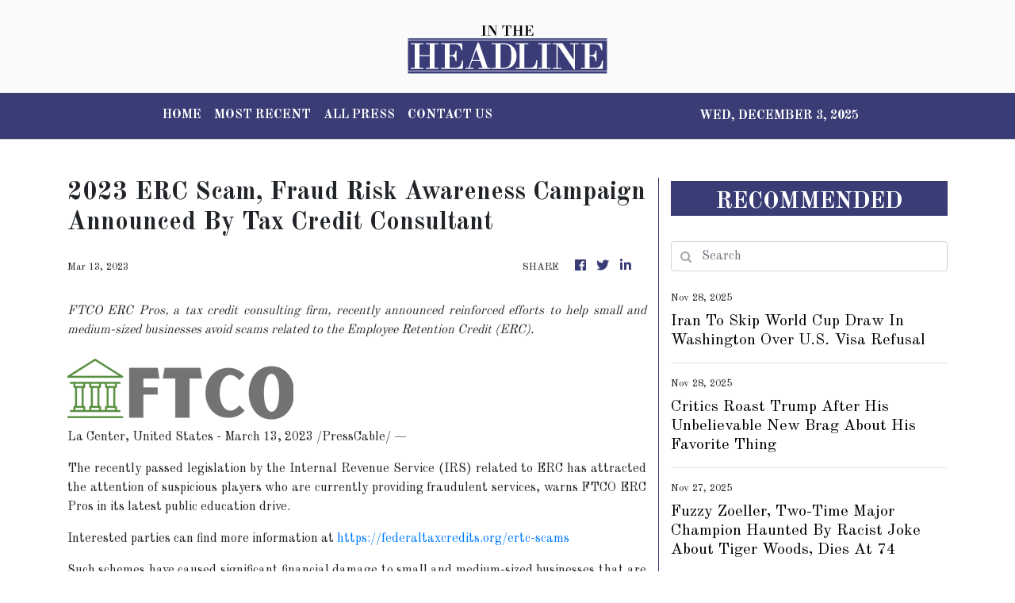

--- FILE ---
content_type: text/html; charset=utf-8
request_url: https://us-central1-vertical-news-network.cloudfunctions.net/get/fetch-include-rss
body_size: 20363
content:
[
  {
    "id": 107418830,
    "title": "Michael and Susan Dell depositing $250 in 25M children's investment accounts",
    "summary": "Billionaires Michael and Susan Dell unveiled plans to donate $6.25 billion to investment accounts for 25 million children Tuesday. The couple's donation, one of the largest direct philanthropic investments in Americans, will put $250 in investment accounts for children ages 10 and younger, an expansion of the \"Trump accounts\" established in the One Big Beautiful...",
    "slug": "michael-and-susan-dell-depositing-250-in-25m-childrens-investment-accounts",
    "link": "https://thehill.com/homenews/administration/5629450-michael-susan-dell-trump-accounts-kids/",
    "date_published": "2025-12-02T15:24:24.000Z",
    "images": "https://thehill.com/wp-content/uploads/sites/2/2025/12/AP25330676548379-e1764689523544.jpg?w=900",
    "categories": "353,577,598,1155,1157,1158,1245,1941,1962",
    "img_id": "0",
    "caption": "",
    "country": "United States",
    "source_type": "rss",
    "source": "The Hill"
  },
  {
    "id": 107418831,
    "title": "Trump administration taking $150M stake in chip startup",
    "summary": "The Trump administration plans to take a $150 million stake in xLight, a startup developing laser technology to advance semiconductor manufacturing.  The Commerce Department said Monday that it has signed a nonbinding preliminary letter of intent to provide federal incentives to the startup under the CHIPS and Science Act in exchange for equity.  The company xLight, which counts former Intel CEO Pat Gelsinger...",
    "slug": "trump-administration-taking-150m-stake-in-chip-startup",
    "link": "https://thehill.com/policy/technology/5629384-trump-adminisration-chips-xlight-start-up/",
    "date_published": "2025-12-02T14:19:50.000Z",
    "images": "https://thehill.com/wp-content/uploads/sites/2/2025/12/AP25328440108915-e1764683996130.jpg?w=900",
    "categories": "353,577,598,1155,1157,1158,1245,1941,1962",
    "img_id": "0",
    "caption": "",
    "country": "United States",
    "source_type": "rss",
    "source": "The Hill"
  },
  {
    "id": 107409848,
    "title": "Treasury investigating whether Minnesota tax money went to terrorist organization",
    "summary": "Treasury Secretary Scott Bessent on Monday said the Trump administration is investigating claims that tax money from Minnesota went to the terrorist organization Al-Shabaab, which is based in Somalia. Bessent, in a post on social platform X, said he ordered the probe after finding the North Star State's tax funds went to Al-Shabaab \"under the...",
    "slug": "treasury-investigating-whether-minnesota-tax-money-went-to-terrorist-organization",
    "link": "https://thehill.com/homenews/state-watch/5629310-treasury-minnesota-al-shabaab-tax-probe/",
    "date_published": "2025-12-02T14:02:45.000Z",
    "images": "https://thehill.com/wp-content/uploads/sites/2/2025/12/AP25309791037015-e1764684092791.jpg?w=900",
    "categories": "353,577,598,1155,1157,1158,1245,1941,1962",
    "img_id": "0",
    "caption": "",
    "country": "United States",
    "source_type": "rss",
    "source": "The Hill"
  },
  {
    "id": 107409849,
    "title": "Costco sues Trump administration for 'full refund' of tariffs",
    "summary": "Related video: Trump on tariffs, $2K checks to Americans Costco filed a recent lawsuit seeking a full refund if the Supreme Court strikes down the bulk of President Trump’s tariffs.  The big-box warehouser joins dozens of companies that have lined up for refunds in recent weeks as the high court’s decision looms.  Like the others, Costco...",
    "slug": "costco-sues-trump-administration-for-full-refund-of-tariffs",
    "link": "https://thehill.com/regulation/court-battles/5629293-costco-trump-lawsuit-tariffs/",
    "date_published": "2025-12-02T12:45:30.000Z",
    "images": "https://thehill.com/wp-content/uploads/sites/2/2025/12/AP25191104693717-e1764679103330.jpg?w=900",
    "categories": "353,577,598,1155,1157,1158,1245,1941,1962",
    "img_id": "0",
    "caption": "",
    "country": "United States",
    "source_type": "rss",
    "source": "The Hill"
  },
  {
    "id": 107399158,
    "title": "Injury-ravaged bowler agrees new Kent deal",
    "summary": "Seam bowler Matt Quinn has penned a new two-year Kent contract - despite an injury-plagued last two summers with the county.",
    "slug": "injuryravaged-bowler-agrees-new-kent-deal",
    "link": "https://www.kentonline.co.uk/canterbury/sport/injury-ravaged-bowler-agrees-new-kent-deal-333332/",
    "date_published": "2025-12-02T12:20:39.000Z",
    "images": "https://www.kentonline.co.uk/_media/img/330x0/FG7C5UCXBI4RPHOIMQ5Q.jpg",
    "categories": "4062,162,1094,2804,4043,4063,4515,4526,4527,4528,4531,4538,4552,4553,4558,4566",
    "img_id": "0",
    "caption": "",
    "country": "United Kingdom",
    "source_type": "rss",
    "source": "KentOnline"
  },
  {
    "id": 107365194,
    "title": "‘Like a Deer’ - Ainsworth says Gillingham winger belongs at a higher level",
    "summary": "Gillingham manager Gareth Ainsworth believes his weekend star man is too good for League 2.",
    "slug": "like-a-deer-ainsworth-says-gillingham-winger-belongs-at-a-higher-level",
    "link": "https://www.kentonline.co.uk/medway/sport/like-a-deer-ainsworth-says-gillingham-winger-belongs-at-333280/",
    "date_published": "2025-12-02T08:51:39.000Z",
    "images": "https://www.kentonline.co.uk/_media/img/330x0/L23ZKKDH0CWZJU4HRXP6.jpg",
    "categories": "4062,162,1094,2804,4043,4063,4515,4526,4527,4528,4531,4538,4552,4553,4558,4566",
    "img_id": "0",
    "caption": "",
    "country": "United Kingdom",
    "source_type": "rss",
    "source": "KentOnline"
  },
  {
    "id": 106951815,
    "title": "Football fixtures and results",
    "summary": "Catch up with all the week’s football fixtures and results here.",
    "slug": "football-fixtures-and-results",
    "link": "https://www.kentonline.co.uk/maidstone/sport/football-fixtures-and-results-333157/",
    "date_published": "2025-12-01T23:04:20.000Z",
    "images": "https://www.kentonline.co.uk/_media/img/330x0/EHJ5LZF824E2UWOVNEMN.jpg",
    "categories": "4062,162,1094,2804,4043,4063,4515,4526,4527,4528,4531,4538,4552,4553,4558,4566",
    "img_id": "0",
    "caption": "",
    "country": "United Kingdom",
    "source_type": "rss",
    "source": "KentOnline"
  },
  {
    "id": 107312823,
    "title": "Flying without REAL ID may cost you $45 under new TSA program",
    "summary": "The majority of travelers are already in compliance, but for those that aren't, flying may be costly.",
    "slug": "flying-without-real-id-may-cost-you-45-under-new-tsa-program",
    "link": "https://thehill.com/business/5628376-flying-without-real-id-may-cost-you-45-under-new-tsa-program/",
    "date_published": "2025-12-01T19:59:45.000Z",
    "images": "https://thehill.com/wp-content/uploads/sites/2/2025/12/RealID-e1763657191539.jpg?w=800",
    "categories": "353,577,598,1155,1157,1158,1245,1941,1962",
    "img_id": "0",
    "caption": "",
    "country": "United States",
    "source_type": "rss",
    "source": "The Hill"
  },
  {
    "id": 107302092,
    "title": "More Americans say Trump has helped raise prices rather than lower them: Survey",
    "summary": "Americans are more likely to say President Trump has raised prices than lower them since returning to office this year, according to a survey released Monday. In a Yahoo/YouGov poll conducted in late November, 49 percent of respondents said Trump has done more to increase prices, while 24 percent said he’s done more to lower...",
    "slug": "more-americans-say-trump-has-helped-raise-prices-rather-than-lower-them-survey",
    "link": "https://thehill.com/business/economy/5628036-trump-impact-cost-living-survey/",
    "date_published": "2025-12-01T15:43:37.000Z",
    "images": "https://thehill.com/wp-content/uploads/sites/2/2025/12/AP25334809405658-e1764603645629.jpg?w=900",
    "categories": "353,577,598,1155,1157,1158,1245,1941,1962",
    "img_id": "0",
    "caption": "",
    "country": "United States",
    "source_type": "rss",
    "source": "The Hill"
  },
  {
    "id": 106860570,
    "title": "Kent’s 2026 County Championship and One-Day Cup fixtures announced",
    "summary": "Kent will start their 2026 summer with a lengthy County Championship trip but will begin the upcoming campaign at home in the Metro Bank One-Day Cup.",
    "slug": "kents-2026-county-championship-and-oneday-cup-fixtures-announced",
    "link": "https://www.kentonline.co.uk/canterbury/sport/kent-s-county-championship-and-one-day-cup-matches-confirmed-333137/",
    "date_published": "2025-12-01T14:14:55.000Z",
    "images": "https://www.kentonline.co.uk/_media/img/330x0/OLUH4VFR4RZZ40DC0G6C.jpg",
    "categories": "4062,162,1094,2804,4043,4063,4515,4526,4527,4528,4531,4538,4552,4553,4558,4566",
    "img_id": "0",
    "caption": "",
    "country": "United Kingdom",
    "source_type": "rss",
    "source": "KentOnline"
  },
  {
    "id": 107279820,
    "title": "GOP lawmakers lack confidence in Trump's plans to tackle costs",
    "summary": "Republican senators are panning President Trump's latest proposals to help Americans cope with high prices and a slowing economy, a sign of waning confidence among GOP lawmakers in the president's ability to overhaul the nation’s $30 trillion economy. Capitol Hill Republicans are becoming more sensitive to how Trump is responding to higher prices as they...",
    "slug": "gop-lawmakers-lack-confidence-in-trumps-plans-to-tackle-costs",
    "link": "https://thehill.com/homenews/senate/5624257-republican-senators-question-trump/",
    "date_published": "2025-12-01T11:00:00.000Z",
    "images": "https://thehill.com/wp-content/uploads/sites/2/2025/11/Trump-economy_1200125_Illo_CJ-GN-Adobe.png?w=900",
    "categories": "353,577,598,1155,1157,1158,1245,1941,1962",
    "img_id": "0",
    "caption": "",
    "country": "United States",
    "source_type": "rss",
    "source": "The Hill"
  },
  {
    "id": 107292260,
    "title": "KentOnline’s team of the week",
    "summary": "Find out who’s in KentOnline’s team of the week and vote for your star man.",
    "slug": "kentonlines-team-of-the-week",
    "link": "https://www.kentonline.co.uk/maidstone/sport/kentonline-s-team-of-the-week-333285/",
    "date_published": "2025-12-01T09:59:56.000Z",
    "images": "https://www.kentonline.co.uk/_media/img/330x0/GTC0DM6YB7F8JI6ZQ0C6.jpg",
    "categories": "4062,162,1094,2804,4043,4063,4515,4526,4527,4528,4531,4538,4552,4553,4558,4566",
    "img_id": "0",
    "caption": "",
    "country": "United Kingdom",
    "source_type": "rss",
    "source": "KentOnline"
  },
  {
    "id": 107292261,
    "title": "No Practice, No Problem: McKenzie on his crucial penalty in Gillingham fightback",
    "summary": "Robbie McKenzie revealed he trusted his instincts from the spot after scoring Gillingham’s penalty in their dramatic 3–3 draw at Shrewsbury.",
    "slug": "no-practice-no-problem-mckenzie-on-his-crucial-penalty-in-gillingham-fightback",
    "link": "https://www.kentonline.co.uk/medway/sport/no-practice-no-problem-mckenzie-on-his-crucial-penalty-in-333279/",
    "date_published": "2025-12-01T05:00:00.000Z",
    "images": "https://www.kentonline.co.uk/_media/img/330x0/R5SQUXDHVS6F4ODFU1LV.jpg",
    "categories": "4062,162,1094,2804,4043,4063,4515,4526,4527,4528,4531,4538,4552,4553,4558,4566",
    "img_id": "0",
    "caption": "",
    "country": "United Kingdom",
    "source_type": "rss",
    "source": "KentOnline"
  },
  {
    "id": 107131514,
    "title": "Zillow Removes Climate Risk Scores From Home Listings",
    "summary": "The scores aimed to predict a property’s risk from fires, floods and storms, but some in the real estate industry as well as homeowners have called them inaccurate.",
    "slug": "zillow-removes-climate-risk-scores-from-home-listings",
    "link": "https://www.nytimes.com/2025/11/30/climate/zillow-climate-risk-scores-homes.html",
    "date_published": "2025-12-01T02:29:02.000Z",
    "images": "https://static01.nyt.com/images/2025/11/26/multimedia/26cli-zillow-tzfp/26cli-zillow-tzfp-mediumSquareAt3X.jpg",
    "categories": "353,577,598,1155,1157,1158,1245,1941,1962",
    "img_id": "0",
    "caption": "",
    "country": "United States",
    "source_type": "rss",
    "source": "New York Times"
  },
  {
    "id": 107203164,
    "title": "Hassett touts market response to report that he’s the front-runner to replace Powell at the Fed",
    "summary": "National Economic Council (NEC) Director Kevin Hassett on Sunday touted the market response to a Bloomberg report last week suggesting Hassett is broadly considered the front-runner among candidates to replace Federal Reserve Chair Jerome Powell. The president’s top economic adviser, in an interview on CBS News’s “Face the Nation,” called the Bloomberg report a “rumor”...",
    "slug": "hassett-touts-market-response-to-report-that-hes-the-frontrunner-to-replace-powell-at-the-fed",
    "link": "https://thehill.com/homenews/administration/5627532-hassett-powell-replacement-market/",
    "date_published": "2025-11-30T22:37:45.000Z",
    "images": "https://thehill.com/wp-content/uploads/sites/2/2025/05/AP25129470068469-e1748353505694.jpg?w=900",
    "categories": "353,577,598,1155,1157,1158,1245,1941,1962",
    "img_id": "0",
    "caption": "",
    "country": "United States",
    "source_type": "rss",
    "source": "The Hill"
  },
  {
    "id": 107099725,
    "title": "Ainsworth delighted with comeback after first-half shocker",
    "summary": "Gillingham’s comeback draw with Shrewsbury felt like a victory for manager Gareth Ainsworth.",
    "slug": "ainsworth-delighted-with-comeback-after-firsthalf-shocker",
    "link": "https://www.kentonline.co.uk/medway/sport/reaction-shrewsbury-town-v-gillingham-league-2-333243/",
    "date_published": "2025-11-30T21:31:54.000Z",
    "images": "https://www.kentonline.co.uk/_media/img/330x0/9K6LSGRYQAMGX8WOOC2L.jpg",
    "categories": "4062,162,1094,2804,4043,4063,4515,4526,4527,4528,4531,4538,4552,4553,4558,4566",
    "img_id": "0",
    "caption": "",
    "country": "United Kingdom",
    "source_type": "rss",
    "source": "KentOnline"
  },
  {
    "id": 107080190,
    "title": "Report: Gillingham fight back for a point on Ainsworth’s Shrewsbury return",
    "summary": "Gillingham boss Gareth Ainsworth watched his side come back from two goals down to draw at his old club Shrewsbury.",
    "slug": "report-gillingham-fight-back-for-a-point-on-ainsworths-shrewsbury-return",
    "link": "https://www.kentonline.co.uk/medway/sport/report-shrewsbury-town-v-gillingham-league-2-333242/",
    "date_published": "2025-11-29T22:59:13.000Z",
    "images": "https://www.kentonline.co.uk/_media/img/330x0/USUQBT1WP65L5T2G0LFU.jpg",
    "categories": "4062,162,1094,2804,4043,4063,4515,4526,4527,4528,4531,4538,4552,4553,4558,4566",
    "img_id": "0",
    "caption": "",
    "country": "United Kingdom",
    "source_type": "rss",
    "source": "KentOnline"
  },
  {
    "id": 107060139,
    "title": "U.S. Black Friday Sales Defy Tariffs and Economic Woes",
    "summary": "Data on spending this week shows that consumers are shopping big for the holidays despite inflation and economic worries.",
    "slug": "us-black-friday-sales-defy-tariffs-and-economic-woes",
    "link": "https://www.nytimes.com/2025/11/29/business/economy/black-friday-spending.html",
    "date_published": "2025-11-29T22:59:13.000Z",
    "images": "https://static01.nyt.com/images/2025/11/29/multimedia/29biz-black-friday-sales-lzwk/29biz-black-friday-sales-lzwk-mediumSquareAt3X.jpg",
    "categories": "353,577,598,1155,1157,1158,1245,1941,1962",
    "img_id": "0",
    "caption": "",
    "country": "United States",
    "source_type": "rss",
    "source": "New York Times"
  },
  {
    "id": 107099724,
    "title": "Gillingham manager’s dismay after ‘blatant red card’ moment",
    "summary": "Gillingham manager Gareth Ainsworth was left baffled by a refereeing decision on Saturday that allowed opponents Shrewsbury to play on with 11 men.",
    "slug": "gillingham-managers-dismay-after-blatant-red-card-moment",
    "link": "https://www.kentonline.co.uk/medway/sport/gillingham-manager-s-dismay-after-blatant-red-card-moment-333264/",
    "date_published": "2025-11-29T22:23:53.000Z",
    "images": "https://www.kentonline.co.uk/_media/img/330x0/2M17XVKRWNHJWS7H2PIW.jpg",
    "categories": "4062,162,1094,2804,4043,4063,4515,4526,4527,4528,4531,4538,4552,4553,4558,4566",
    "img_id": "0",
    "caption": "",
    "country": "United Kingdom",
    "source_type": "rss",
    "source": "KentOnline"
  },
  {
    "id": 107078933,
    "title": "Trump touts lower drug prices as GOP preps for 2026: 'I AM THE AFFORDABILITY PRESIDENT'",
    "summary": "President Trump on Saturday touted that drug prices have fallen under his administration, signaling that it will be a winning issue for Republicans in the 2026 midterm elections. \"Because I have invoked FAVORED NATIONS STATUS FOR THE UNITED STATES OF AMERICA, DRUG PRICES ARE FALLING AT LEVELS NEVER SEEN BEFORE, 500%, 600%, 700%, and more,\"...",
    "slug": "trump-touts-lower-drug-prices-as-gop-preps-for-2026-i-am-the-affordability-president",
    "link": "https://thehill.com/homenews/administration/5626550-donald-trump-drug-prices-affordability/",
    "date_published": "2025-11-29T19:34:09.000Z",
    "images": "https://thehill.com/wp-content/uploads/sites/2/2025/11/AP25321849595015-e1764443593701.jpg?w=900",
    "categories": "353,577,598,1155,1157,1158,1245,1941,1962",
    "img_id": "0",
    "caption": "",
    "country": "United States",
    "source_type": "rss",
    "source": "The Hill"
  },
  {
    "id": 107058375,
    "title": "Martha Stewart replaces Sydney Sweeney in new American Eagle denim campaign",
    "summary": "Sweeney’s AE jeans campaign drew backlash after a tagline that many claimed contained racial undertones.",
    "slug": "martha-stewart-replaces-sydney-sweeney-in-new-american-eagle-denim-campaign",
    "link": "https://thehill.com/blogs/in-the-know/5625984-martha-stewart-sydney-sweeney-american-eagle-ad/",
    "date_published": "2025-11-29T15:34:39.000Z",
    "images": "https://thehill.com/wp-content/uploads/sites/2/2025/11/AP24296033653533-e1764427388537.jpg?w=900",
    "categories": "353,577,598,1155,1157,1158,1245,1941,1962",
    "img_id": "0",
    "caption": "",
    "country": "United States",
    "source_type": "rss",
    "source": "The Hill"
  },
  {
    "id": 107058376,
    "title": "Trump defends trade moves as Supreme Court weighs tariffs: ‘WE HAVE ALL THE CARDS’",
    "summary": "President Trump on Saturday pressed the Supreme Court to rule in his favor on tariffs, doubling down on claims that steep import taxes have made the U.S. economy stronger. \"Tariffs have made our Country Rich, Strong, Powerful, and Safe,\" Trump wrote on Truth Social. \"They have been successfully used by other Countries against us for...",
    "slug": "trump-defends-trade-moves-as-supreme-court-weighs-tariffs-we-have-all-the-cards",
    "link": "https://thehill.com/homenews/administration/5626208-donald-trump-supreme-court-tariffs/",
    "date_published": "2025-11-29T14:37:36.000Z",
    "images": "https://thehill.com/wp-content/uploads/sites/2/2025/11/AP25332038502092-e1764423762355.jpg?w=900",
    "categories": "353,577,598,1155,1157,1158,1245,1941,1962",
    "img_id": "0",
    "caption": "",
    "country": "United States",
    "source_type": "rss",
    "source": "The Hill"
  },
  {
    "id": 107059285,
    "title": "Matchday Live: Shrewsbury v Gillingham, Maidstone v Salisbury, Farnborough v Ebbsfleet, Dover v Slough",
    "summary": "Follow this afternoon’s football in our live blog, including Gillingham’s trip to Shrewsbury in League 2.",
    "slug": "matchday-live-shrewsbury-v-gillingham-maidstone-v-salisbury-farnborough-v-ebbsfleet-dover-v-slough",
    "link": "https://www.kentonline.co.uk/medway/sport/matchday-live-shrewsbury-v-gillingham-maidstone-v-salisbur-333245/",
    "date_published": "2025-11-29T14:01:49.000Z",
    "images": "https://www.kentonline.co.uk/_media/img/330x0/PFDQHRHD5324KL7MRWUY.jpg",
    "categories": "4062,162,1094,2804,4043,4063,4515,4526,4527,4528,4531,4538,4552,4553,4558,4566",
    "img_id": "0",
    "caption": "",
    "country": "United Kingdom",
    "source_type": "rss",
    "source": "KentOnline"
  },
  {
    "id": 107058377,
    "title": "Retail workers earn less than half of what they need to afford rent",
    "summary": "Retail workers earn less than what's needed to afford the typical apartment in major metros across the country.",
    "slug": "retail-workers-earn-less-than-half-of-what-they-need-to-afford-rent",
    "link": "https://thehill.com/business/5625963-retail-workers-earn-less-than-rent/",
    "date_published": "2025-11-29T13:39:17.000Z",
    "images": "https://thehill.com/wp-content/uploads/sites/2/2025/11/AP24002688845465-e1764423516123.jpg?w=900",
    "categories": "353,577,598,1155,1157,1158,1245,1941,1962",
    "img_id": "0",
    "caption": "",
    "country": "United States",
    "source_type": "rss",
    "source": "The Hill"
  },
  {
    "id": 107058378,
    "title": "Gas prices drop below $3 per gallon, lowest since 2021",
    "summary": "The national average for regular is down to $2.95 a gallon — the lowest price at the pump since May 2021.",
    "slug": "gas-prices-drop-below-3-per-gallon-lowest-since-2021",
    "link": "https://thehill.com/business/5625887-gas-prices-lowest-since-2021/",
    "date_published": "2025-11-29T13:15:31.000Z",
    "images": "https://thehill.com/wp-content/uploads/sites/2/2025/11/AP25297828865482-e1764422099444.jpg?w=900",
    "categories": "353,577,598,1155,1157,1158,1245,1941,1962",
    "img_id": "0",
    "caption": "",
    "country": "United States",
    "source_type": "rss",
    "source": "The Hill"
  },
  {
    "id": 107058379,
    "title": "Walmart recalls 200K camp stoves over burn risk",
    "summary": "The camp stoves can explode or catch fire, causing burn injuries.",
    "slug": "walmart-recalls-200k-camp-stoves-over-burn-risk",
    "link": "https://thehill.com/business/5625843-walmart-recalls-200k-camp-stoves/",
    "date_published": "2025-11-29T12:53:17.000Z",
    "images": "https://thehill.com/wp-content/uploads/sites/2/2025/06/AP25038778522499-e1749044122382.jpg?w=900",
    "categories": "353,577,598,1155,1157,1158,1245,1941,1962",
    "img_id": "0",
    "caption": "",
    "country": "United States",
    "source_type": "rss",
    "source": "The Hill"
  },
  {
    "id": 107053676,
    "title": "Iran To Skip World Cup Draw In Washington Over U.S. Visa Refusal",
    "summary": "Iran announced a boycott of the event in Washington because its officials faced visa obstacles that go beyond sports considerations.",
    "slug": "iran-to-skip-world-cup-draw-in-washington-over-us-visa-refusal",
    "link": "https://www.huffpost.com/entry/world-cup-visa-row-iran_n_6929d83ee4b0237ded141b37",
    "date_published": "2025-11-28T17:22:51.000Z",
    "images": "",
    "categories": "4062,162,1094,2804,4043,4063,4515,4526,4527,4528,4531,4538,4552,4553,4558,4566",
    "img_id": "0",
    "caption": "",
    "country": "United States",
    "source_type": "rss",
    "source": "HuffPost"
  },
  {
    "id": 106948294,
    "title": "Critics Roast Trump After His Unbelievable New Brag About His Favorite Thing",
    "summary": "The president's boast about his golf skills isn't playing well on social media.",
    "slug": "critics-roast-trump-after-his-unbelievable-new-brag-about-his-favorite-thing",
    "link": "https://www.huffpost.com/entry/trump-38-championships_n_692916e1e4b0bf7d7e2c2036",
    "date_published": "2025-11-28T05:02:37.000Z",
    "images": "",
    "categories": "4062,162,1094,2804,4043,4063,4515,4526,4527,4528,4531,4538,4552,4553,4558,4566",
    "img_id": "0",
    "caption": "",
    "country": "United States",
    "source_type": "rss",
    "source": "HuffPost"
  },
  {
    "id": 106951814,
    "title": "Gillingham boss backs loan man to come good",
    "summary": "Gillingham manager Gareth Ainsworth admits they’re having to be patient with loan winger Jonny Smith.",
    "slug": "gillingham-boss-backs-loan-man-to-come-good",
    "link": "https://www.kentonline.co.uk/medway/sport/gillingham-boss-backs-loan-man-to-come-good-333178/",
    "date_published": "2025-11-28T05:00:00.000Z",
    "images": "https://www.kentonline.co.uk/_media/img/330x0/ORR083W7DA7C8JCMO72Q.jpg",
    "categories": "4062,162,1094,2804,4043,4063,4515,4526,4527,4528,4531,4538,4552,4553,4558,4566",
    "img_id": "0",
    "caption": "",
    "country": "United Kingdom",
    "source_type": "rss",
    "source": "KentOnline"
  },
  {
    "id": 106951813,
    "title": "Familiar face remains as Gills boss returns to changed Shrewsbury",
    "summary": "Gareth Ainsworth says Shrewsbury Town are almost unrecognisable from his time in charge, but one familiar threat remains up front.",
    "slug": "familiar-face-remains-as-gills-boss-returns-to-changed-shrewsbury",
    "link": "https://www.kentonline.co.uk/medway/sport/familiar-face-remains-as-gills-boss-returns-to-changed-shrew-333185/",
    "date_published": "2025-11-28T05:00:00.000Z",
    "images": "https://www.kentonline.co.uk/_media/img/330x0/ZWRMLSUSYHTTPPUQZ5W2.jpg",
    "categories": "4062,162,1094,2804,4043,4063,4515,4526,4527,4528,4531,4538,4552,4553,4558,4566",
    "img_id": "0",
    "caption": "",
    "country": "United Kingdom",
    "source_type": "rss",
    "source": "KentOnline"
  },
  {
    "id": 106948295,
    "title": "Fuzzy Zoeller, Two-Time Major Champion Haunted By Racist Joke About Tiger Woods, Dies At 74",
    "summary": "Zoeller was the last player to win the Masters on his first attempt, a three-man playoff in 1979.",
    "slug": "fuzzy-zoeller-twotime-major-champion-haunted-by-racist-joke-about-tiger-woods-dies-at-74",
    "link": "https://www.huffpost.com/entry/fuzzy-zoeller-obit-major-champion_n_6928b861e4b00aca68d4ae8e",
    "date_published": "2025-11-27T21:00:05.000Z",
    "images": "",
    "categories": "4062,162,1094,2804,4043,4063,4515,4526,4527,4528,4531,4538,4552,4553,4558,4566",
    "img_id": "0",
    "caption": "",
    "country": "United States",
    "source_type": "rss",
    "source": "HuffPost"
  },
  {
    "id": 106909368,
    "title": "Campbell's ousts executive over alleged 'poor people,' 3D-printed chicken comments",
    "summary": "The Campbell’s Company announced Wednesday that a top executive had been fired over \"vulgar, offensive and false\" comments he made to a former employee a year ago about its food being for “poor people.\" Robert Garza filed a lawsuit in Michigan last week accusing Martin Bally of mocking low-income consumers and making other disparaging remarks....",
    "slug": "campbells-ousts-executive-over-alleged-poor-people-3dprinted-chicken-comments",
    "link": "https://thehill.com/business/5625191-campbells-executive-fired-retaliation-lawsuit/",
    "date_published": "2025-11-27T20:34:18.000Z",
    "images": "https://thehill.com/wp-content/uploads/sites/2/2025/11/AP060216034235-e1764272117656.jpg?w=900",
    "categories": "353,577,598,1155,1157,1158,1245,1941,1962",
    "img_id": "0",
    "caption": "",
    "country": "United States",
    "source_type": "rss",
    "source": "The Hill"
  },
  {
    "id": 106881741,
    "title": "Gareth Ainsworth set to make touchline return after heart surgery",
    "summary": "Gillingham manager Gareth Ainsworth hopes to be back in the dugout this weekend as he faces his old team Shrewsbury.",
    "slug": "gareth-ainsworth-set-to-make-touchline-return-after-heart-surgery",
    "link": "https://www.kentonline.co.uk/medway/sport/gareth-ainsworth-set-to-make-touchline-return-after-heart-su-333173/",
    "date_published": "2025-11-27T16:14:14.000Z",
    "images": "https://www.kentonline.co.uk/_media/img/330x0/O7BZ5ZO3QLE1JKSM2GB4.jpg",
    "categories": "4062,162,1094,2804,4043,4063,4515,4526,4527,4528,4531,4538,4552,4553,4558,4566",
    "img_id": "0",
    "caption": "",
    "country": "United Kingdom",
    "source_type": "rss",
    "source": "KentOnline"
  },
  {
    "id": 106881002,
    "title": "Consumer boycotts planned for Thanksgiving through Cyber Monday",
    "summary": "The boycott, known as “We Ain’t Buying It,” is asking consumers to hit pause on buying from major corporations.",
    "slug": "consumer-boycotts-planned-for-thanksgiving-through-cyber-monday",
    "link": "https://thehill.com/business/5624418-consumer-boycotts-thanksgiving-black-friday-cyber-monday/",
    "date_published": "2025-11-27T16:01:36.000Z",
    "images": "https://thehill.com/wp-content/uploads/sites/2/2025/11/AP21326638598760-e1764259267905.jpg?w=900",
    "categories": "353,577,598,1155,1157,1158,1245,1941,1962",
    "img_id": "0",
    "caption": "",
    "country": "United States",
    "source_type": "rss",
    "source": "The Hill"
  },
  {
    "id": 106948296,
    "title": "Oklahoma College Basketball Player Dies From Injury Sustained During Game",
    "summary": "Ethan Dietz was a 6-foot-8 sophomore forward at Connors State College in Warner.",
    "slug": "oklahoma-college-basketball-player-dies-from-injury-sustained-during-game",
    "link": "https://www.huffpost.com/entry/ethan-dietz-dead_n_692836f1e4b08a35c1af08c9",
    "date_published": "2025-11-27T11:45:52.000Z",
    "images": "",
    "categories": "4062,162,1094,2804,4043,4063,4515,4526,4527,4528,4531,4538,4552,4553,4558,4566",
    "img_id": "0",
    "caption": "",
    "country": "United States",
    "source_type": "rss",
    "source": "HuffPost"
  },
  {
    "id": 106859281,
    "title": "Stocks whipsaw as AI bubble fears, Fed uncertainty rattle Wall Street",
    "summary": "Sharp swings in financial markets have left investors reeling in recent weeks, as questions about a potential artificial intelligence (AI) bubble collide with uncertainty surrounding the Federal Reserve’s next interest rate decision.  The AI trade has been booming for nearly three years since the release of ChatGPT, but some are beginning to wonder how long this can last before shareholders get antsy for returns on firms’ massive multibillion-dollar investments.  Meanwhile, investors are searching for clues about whether the Fed will...",
    "slug": "stocks-whipsaw-as-ai-bubble-fears-fed-uncertainty-rattle-wall-street",
    "link": "https://thehill.com/policy/technology/5624075-ai-bubble-market-volatility/",
    "date_published": "2025-11-27T11:00:00.000Z",
    "images": "https://thehill.com/wp-content/uploads/sites/2/2025/11/Market-volatility_112725_AP_Richard-Drew.jpg?w=900",
    "categories": "353,577,598,1155,1157,1158,1245,1941,1962",
    "img_id": "0",
    "caption": "",
    "country": "United States",
    "source_type": "rss",
    "source": "The Hill"
  },
  {
    "id": 106828784,
    "title": "Ainsworth braced for frosty Shrewsbury reception",
    "summary": "Pantomime season is around the corner and Gillingham boss Gareth Ainsworth expects to be the villain of the piece this weekend at Shrewsbury.",
    "slug": "ainsworth-braced-for-frosty-shrewsbury-reception",
    "link": "https://www.kentonline.co.uk/medway/sport/ainsworth-braced-for-frosty-shrewsbury-reception-333124/",
    "date_published": "2025-11-27T05:00:00.000Z",
    "images": "https://www.kentonline.co.uk/_media/img/330x0/OVXFEQO83ZXCRNC80AW0.jpg",
    "categories": "4062,162,1094,2804,4043,4063,4515,4526,4527,4528,4531,4538,4552,4553,4558,4566",
    "img_id": "0",
    "caption": "",
    "country": "United Kingdom",
    "source_type": "rss",
    "source": "KentOnline"
  },
  {
    "id": 106780204,
    "title": "U.K. Budget Plan Calms Markets and Labour Faithful. Will It Appeal to Voters?",
    "summary": "The plan presented by the chancellor of the Exchequer, Rachel Reeves, called for spending increases and higher taxes on the wealthy and the middle class.",
    "slug": "uk-budget-plan-calms-markets-and-labour-faithful-will-it-appeal-to-voters",
    "link": "https://www.nytimes.com/2025/11/26/world/europe/uk-budget-starmer-reeves.html",
    "date_published": "2025-11-27T02:38:45.000Z",
    "images": "https://static01.nyt.com/images/2025/11/26/multimedia/26int-uk-budget-politics-jwkt/26int-uk-budget-politics-jwkt-mediumSquareAt3X.jpg",
    "categories": "353,577,598,1155,1157,1158,1245,1941,1962",
    "img_id": "0",
    "caption": "",
    "country": "United States",
    "source_type": "rss",
    "source": "New York Times"
  },
  {
    "id": 106777846,
    "title": "Florida officers deliver DoorDash order after driver found asleep at wheel, charged with DUI",
    "summary": "The driver \"expressed concern over the undelivered food order in his possession.\"",
    "slug": "florida-officers-deliver-doordash-order-after-driver-found-asleep-at-wheel-charged-with-dui",
    "link": "https://thehill.com/homenews/state-watch/5623870-florida-police-doordash-delivery/",
    "date_published": "2025-11-26T19:20:23.000Z",
    "images": "https://thehill.com/wp-content/uploads/sites/2/2025/11/AP25309772430051_3715f2-e1764184598466.jpg?w=900",
    "categories": "353,577,598,1155,1157,1158,1245,1941,1962",
    "img_id": "0",
    "caption": "",
    "country": "United States",
    "source_type": "rss",
    "source": "The Hill"
  },
  {
    "id": 106834591,
    "title": "Winter Olympic Legend And NFL Superstar Flex Romance With Cute Kiss In Stands",
    "summary": "The two masters of their sports seem to be winning at love.",
    "slug": "winter-olympic-legend-and-nfl-superstar-flex-romance-with-cute-kiss-in-stands",
    "link": "https://www.huffpost.com/entry/chloe-kim-myles-garrett-kiss_n_69272b9be4b00aca68d3e43c",
    "date_published": "2025-11-26T18:47:46.000Z",
    "images": "",
    "categories": "4062,162,1094,2804,4043,4063,4515,4526,4527,4528,4531,4538,4552,4553,4558,4566",
    "img_id": "0",
    "caption": "",
    "country": "United States",
    "source_type": "rss",
    "source": "HuffPost"
  },
  {
    "id": 106758460,
    "title": "Which grocery stores are open for Thanksgiving 2025?",
    "summary": "Holidays can be hectic, and there is no shame in forgetting an ingredient or two for your Thanksgiving feast. Unfortunately, your options for open retailers ready to fulfill your needs may be limited.",
    "slug": "which-grocery-stores-are-open-for-thanksgiving-2025",
    "link": "https://thehill.com/business/5623361-open-for-thanksgiving-2025/",
    "date_published": "2025-11-26T15:25:16.000Z",
    "images": "https://thehill.com/wp-content/uploads/sites/2/2025/10/SNAP_Lillis_AP_NamYHuh.jpg?w=900",
    "categories": "353,577,598,1155,1157,1158,1245,1941,1962",
    "img_id": "0",
    "caption": "",
    "country": "United States",
    "source_type": "rss",
    "source": "The Hill"
  },
  {
    "id": 106748157,
    "title": "Sellers taking homes off the market at fastest pace in nearly a decade",
    "summary": "Nearly 85,000 sellers yanked their homes off the market in September — the highest level for that month in eight years.",
    "slug": "sellers-taking-homes-off-the-market-at-fastest-pace-in-nearly-a-decade",
    "link": "https://thehill.com/business/5622679-home-sellers-market-moves/",
    "date_published": "2025-11-26T14:05:45.000Z",
    "images": "https://thehill.com/wp-content/uploads/sites/2/2025/11/AP25170428218843-e1764163873411.jpg?w=900",
    "categories": "353,577,598,1155,1157,1158,1245,1941,1962",
    "img_id": "0",
    "caption": "",
    "country": "United States",
    "source_type": "rss",
    "source": "The Hill"
  },
  {
    "id": 106713324,
    "title": "Football Coach Who Went Missing Before Undefeated Team's Playoff Game Is Wanted On Criminal Charges",
    "summary": "Virginia State Police say a high school football coach who disappeared days ago before his undefeated team’s playoff game is being sought on charges of possessing child sexual abuse material and using a computer to solicit a minor.",
    "slug": "football-coach-who-went-missing-before-undefeated-teams-playoff-game-is-wanted-on-criminal-charges",
    "link": "https://www.huffpost.com/entry/football-coach-charges-travis-turner_n_69266d5be4b0ee43600b0a99",
    "date_published": "2025-11-26T03:03:38.000Z",
    "images": "",
    "categories": "4062,162,1094,2804,4043,4063,4515,4526,4527,4528,4531,4538,4552,4553,4558,4566",
    "img_id": "0",
    "caption": "",
    "country": "United States",
    "source_type": "rss",
    "source": "HuffPost"
  },
  {
    "id": 106632270,
    "title": "Market Volatility Underscores Epic Buildup of Global Risk",
    "summary": "Some experts see a dangerous combination of factors reminiscent of practices that led to previous financial crises.",
    "slug": "market-volatility-underscores-epic-buildup-of-global-risk",
    "link": "https://www.nytimes.com/2025/11/25/business/economy/stocks-bitcoin-markets-risk.html",
    "date_published": "2025-11-25T22:50:11.000Z",
    "images": "https://static01.nyt.com/images/2025/11/24/multimedia/00Biz-Global-Risk-01-gzkt/00Biz-Global-Risk-01-gzkt-mediumSquareAt3X.jpg",
    "categories": "353,577,598,1155,1157,1158,1245,1941,1962",
    "img_id": "0",
    "caption": "",
    "country": "United States",
    "source_type": "rss",
    "source": "New York Times"
  },
  {
    "id": 106142801,
    "title": "Football fixtures and results",
    "summary": "Catch up with all the week’s football fixtures and results here.",
    "slug": "football-fixtures-and-results",
    "link": "https://www.kentonline.co.uk/maidstone/sport/football-fixtures-and-results-332880/",
    "date_published": "2025-11-25T22:07:20.000Z",
    "images": "https://www.kentonline.co.uk/_media/img/330x0/OOZEUB8JDK71IKOQS2WX.jpg",
    "categories": "4062,162,1094,2804,4043,4063,4515,4526,4527,4528,4531,4538,4552,4553,4558,4566",
    "img_id": "0",
    "caption": "",
    "country": "United Kingdom",
    "source_type": "rss",
    "source": "KentOnline"
  },
  {
    "id": 106672778,
    "title": "All ByHeart formula may be contaminated",
    "summary": "ByHeart said Monday that it “cannot rule out” that all of its infant formula was contaminated, less than two weeks after an infant botulism outbreak caused it to recall its products.  The company, in a note to parents on its website, said after the Food and Drug Administration (FDA) informed it of the outbreak, it...",
    "slug": "all-byheart-formula-may-be-contaminated",
    "link": "https://thehill.com/policy/healthcare/5622329-byheart-infant-formula-botulism/",
    "date_published": "2025-11-25T20:35:30.000Z",
    "images": "https://thehill.com/wp-content/uploads/sites/2/2025/11/AP25315492669954-e1762887006354.jpg?w=900",
    "categories": "353,577,598,1155,1157,1158,1245,1941,1962",
    "img_id": "0",
    "caption": "",
    "country": "United States",
    "source_type": "rss",
    "source": "The Hill"
  },
  {
    "id": 106661586,
    "title": "Consumer confidence drops sharply in new survey",
    "summary": "Consumer confidence dropped by nearly 7 points in November, as Americans sour on the economy with the holiday season fast approaching. The Consumer Confidence Index, calculated monthly by the Conference Board, fell from 95.5 in October to 88.7 this month. This marks the lowest consumer confidence rating since April, when it was 86. In November...",
    "slug": "consumer-confidence-drops-sharply-in-new-survey",
    "link": "https://thehill.com/business/5622222-confidence-index-falls-holiday/",
    "date_published": "2025-11-25T19:47:47.000Z",
    "images": "https://thehill.com/wp-content/uploads/sites/2/2025/10/AP23193477590775-e1757418937956.jpg?w=900",
    "categories": "353,577,598,1155,1157,1158,1245,1941,1962",
    "img_id": "0",
    "caption": "",
    "country": "United States",
    "source_type": "rss",
    "source": "The Hill"
  },
  {
    "id": 106613109,
    "title": "Trump Administration Is Taking Billions in Stakes in Firms Like Intel",
    "summary": "The Trump administration is spending billions of dollars on deals with ownership stakes in companies. The unusual practice shows no sign of slowing.",
    "slug": "trump-administration-is-taking-billions-in-stakes-in-firms-like-intel",
    "link": "https://www.nytimes.com/2025/11/25/us/politics/trump-intel-steel-minerals-china.html",
    "date_published": "2025-11-25T19:00:24.000Z",
    "images": "https://static01.nyt.com/images/2025/11/21/multimedia/00dc-trump-invest-lgmh/00dc-trump-invest-lgmh-mediumSquareAt3X-v2.jpg",
    "categories": "353,577,598,1155,1157,1158,1245,1941,1962",
    "img_id": "0",
    "caption": "",
    "country": "United States",
    "source_type": "rss",
    "source": "New York Times"
  },
  {
    "id": 106652648,
    "title": "Boar's Head cheese recalled over potential listeria contamination",
    "summary": "The recall is categorized as a Class I, meaning exposure could result in serious health consequences or death.",
    "slug": "boars-head-cheese-recalled-over-potential-listeria-contamination",
    "link": "https://thehill.com/business/5621911-boars-head-cheese-recalled-listeria/",
    "date_published": "2025-11-25T17:54:20.000Z",
    "images": "https://thehill.com/wp-content/uploads/sites/2/2025/11/678701ba25f1c5.17840430-e1764093246484.jpeg?w=900",
    "categories": "353,577,598,1155,1157,1158,1245,1941,1962",
    "img_id": "0",
    "caption": "",
    "country": "United States",
    "source_type": "rss",
    "source": "The Hill"
  },
  {
    "id": 106641384,
    "title": "Bessent: 'Good chance' Trump names new Fed chair before Christmas",
    "summary": "Treasury Secretary Scott Bessent said Tuesday that President Trump will likely announce his pick for the next chair of the Federal Reserve before Christmas. “I think there’s a very good chance that the president will make an announcement before Christmas,” Bessent said on CNBC. “But it’s his prerogative, whether it’s before the Christmas holidays or...",
    "slug": "bessent-good-chance-trump-names-new-fed-chair-before-christmas",
    "link": "https://thehill.com/business/5621797-federal-reserve-chair-trump/",
    "date_published": "2025-11-25T16:05:33.000Z",
    "images": "https://thehill.com/wp-content/uploads/sites/2/2025/11/AP25309792135029-e1763399592685.jpg?w=900",
    "categories": "353,577,598,1155,1157,1158,1245,1941,1962",
    "img_id": "0",
    "caption": "",
    "country": "United States",
    "source_type": "rss",
    "source": "The Hill"
  },
  {
    "id": 106611935,
    "title": "Away T20 start for Spitfires",
    "summary": "Kent Spitfires have been handed an away start to their 2026 Vitality Blast season.",
    "slug": "away-t20-start-for-spitfires",
    "link": "https://www.kentonline.co.uk/canterbury/sport/away-t20-start-for-spitfires-333029/",
    "date_published": "2025-11-25T15:30:07.000Z",
    "images": "https://www.kentonline.co.uk/_media/img/330x0/L7BIDX4K7C79LR3FGPNG.jpg",
    "categories": "4062,162,1094,2804,4043,4063,4515,4526,4527,4528,4531,4538,4552,4553,4558,4566",
    "img_id": "0",
    "caption": "",
    "country": "United Kingdom",
    "source_type": "rss",
    "source": "KentOnline"
  },
  {
    "id": 106620010,
    "title": "41K bottles of Walgreens nasal spray recalled over bacterial contamination concern: FDA",
    "summary": "If you purchased a nasal spray from Walgreens, you might want to check the bottle.",
    "slug": "41k-bottles-of-walgreens-nasal-spray-recalled-over-bacterial-contamination-concern-fda",
    "link": "https://thehill.com/business/5620993-walgreens-nasal-spray-recall-contamination/",
    "date_published": "2025-11-25T11:06:05.000Z",
    "images": "https://thehill.com/wp-content/uploads/sites/2/2023/10/6540162a0010b3.68306574-e1764068712178.jpeg?w=900",
    "categories": "353,577,598,1155,1157,1158,1245,1941,1962",
    "img_id": "0",
    "caption": "",
    "country": "United States",
    "source_type": "rss",
    "source": "The Hill"
  },
  {
    "id": 106533005,
    "title": "Xi Presses Trump on Taiwan as They Agree to Meet in China in April",
    "summary": "In an unusual move, Xi Jinping, the leader of China, called President Trump. The two spoke about trade, Taiwan and Ukraine, according to separate official statements.",
    "slug": "xi-presses-trump-on-taiwan-as-they-agree-to-meet-in-china-in-april",
    "link": "https://www.nytimes.com/2025/11/24/business/economy/trump-xi-meeting-china.html",
    "date_published": "2025-11-25T05:32:34.000Z",
    "images": "https://static01.nyt.com/images/2025/11/24/multimedia/24dc-trump-china-gchp/24dc-trump-china-gchp-mediumSquareAt3X.jpg",
    "categories": "353,577,598,1155,1157,1158,1245,1941,1962",
    "img_id": "0",
    "caption": "",
    "country": "United States",
    "source_type": "rss",
    "source": "New York Times"
  },
  {
    "id": 106592426,
    "title": "Ainsworth lays down challenge after frustrating weekend draw",
    "summary": "Gillingham’s goalscoring has improved but their manager knows his side should still be doing more.",
    "slug": "ainsworth-lays-down-challenge-after-frustrating-weekend-draw",
    "link": "https://www.kentonline.co.uk/medway/sport/ainsworth-lays-down-challenge-after-frustrating-weekend-draw-333021/",
    "date_published": "2025-11-25T05:00:00.000Z",
    "images": "https://www.kentonline.co.uk/_media/img/330x0/CBDG6IXDH136GFS7GNZJ.jpg",
    "categories": "4062,162,1094,2804,4043,4063,4515,4526,4527,4528,4531,4538,4552,4553,4558,4566",
    "img_id": "0",
    "caption": "",
    "country": "United Kingdom",
    "source_type": "rss",
    "source": "KentOnline"
  },
  {
    "id": 106570787,
    "title": "Schiff: 2025 Thanksgiving turkey price up 'whopping 40 percent'",
    "summary": "Sen. Adam Schiff (D-Calif.) said Sunday the price of a Thanksgiving turkey this year is set to rise a “whopping 40 percent.\" “So, we're coming up on Thanksgiving, and it's as good a time as any to try to take stock of Donald Trump's promise to reduce costs for the American people. Well, grocery prices...",
    "slug": "schiff-2025-thanksgiving-turkey-price-up-whopping-40-percent",
    "link": "https://thehill.com/homenews/senate/5621301-schiff-trump-turkey-tariffs/",
    "date_published": "2025-11-25T02:02:55.000Z",
    "images": "https://thehill.com/wp-content/uploads/sites/2/2025/10/schiffadam_101425gn02_w.jpg?w=900",
    "categories": "353,577,598,1155,1157,1158,1245,1941,1962",
    "img_id": "0",
    "caption": "",
    "country": "United States",
    "source_type": "rss",
    "source": "The Hill"
  },
  {
    "id": 106551891,
    "title": "Swalwell: Californians want 'get s--- done approach on lowering prices'",
    "summary": "Rep. Eric Swalwell (D-Calif.), who is running for governor in the Golden State, said Sunday residents of his state want a “get s--- done approach on lowering prices.” “People are telling me they want a fighter, a protector, but also a get s--- done approach on lowering prices. And that's, frankly, why I'm running,” Swalwell...",
    "slug": "swalwell-californians-want-get-s-done-approach-on-lowering-prices",
    "link": "https://thehill.com/homenews/campaign/5620911-swalwell-california-governor-race/",
    "date_published": "2025-11-24T22:09:13.000Z",
    "images": "https://thehill.com/wp-content/uploads/sites/2/2025/09/2__7377.jpeg?w=900",
    "categories": "353,577,598,1155,1157,1158,1245,1941,1962",
    "img_id": "0",
    "caption": "",
    "country": "United States",
    "source_type": "rss",
    "source": "The Hill"
  },
  {
    "id": 106522326,
    "title": "Russia’s Invasion of Ukraine Prompts Debate Over Europe’s Military",
    "summary": "With Russia looming, governments race to rebuild armed forces that shrank after the Cold War, grappling with hard issues of economics, politics and military strategy.",
    "slug": "russias-invasion-of-ukraine-prompts-debate-over-europes-military",
    "link": "https://www.nytimes.com/2025/11/24/business/economy/russia-ukraine-europe-military.html",
    "date_published": "2025-11-24T20:41:23.000Z",
    "images": "https://static01.nyt.com/images/2025/11/22/multimedia/00Biz-Europe-Conscription-01-jhmc/00Biz-Europe-Conscription-01-jhmc-mediumSquareAt3X.jpg",
    "categories": "353,577,598,1155,1157,1158,1245,1941,1962",
    "img_id": "0",
    "caption": "",
    "country": "United States",
    "source_type": "rss",
    "source": "New York Times"
  },
  {
    "id": 106551892,
    "title": "Senators call for investigation into Facebook, Instagram scam ads",
    "summary": "Sens. Josh Hawley (R-Mo.) and Richard Blumenthal (D-Conn.) sent a letter to regulators on Saturday, requesting an investigation into Meta for allegedly profiting from fraudulent advertisements.  The letter, sent to Federal Trade Commission (FTC) Chair Andrew Ferguson and Securities and Exchange Commission (SEC) Chair Paul Atkins, calls on their agencies to “investigate and, if appropriate,...",
    "slug": "senators-call-for-investigation-into-facebook-instagram-scam-ads",
    "link": "https://thehill.com/homenews/senate/5620661-meta-senators-request-fraud-probe/",
    "date_published": "2025-11-24T20:40:36.000Z",
    "images": "https://thehill.com/wp-content/uploads/sites/2/2025/09/hawleyjosh_091725gn01_w.jpg?w=900",
    "categories": "353,577,598,1155,1157,1158,1245,1941,1962",
    "img_id": "0",
    "caption": "",
    "country": "United States",
    "source_type": "rss",
    "source": "The Hill"
  },
  {
    "id": 106531599,
    "title": "Senate Democrat asks Trump for TikTok divestiture details",
    "summary": "Sen. Ed Markey (D-Mass.) on Monday pressed President Trump for details about a deal to keep TikTok available in the U.S.  Markey underscored that few specifics have emerged since Trump signed an executive order in September approving the deal that would see the app spun off into a separate U.S. entity.  The agreement, which Treasury...",
    "slug": "senate-democrat-asks-trump-for-tiktok-divestiture-details",
    "link": "https://thehill.com/policy/technology/5620329-markey-questions-tiktok-deal/",
    "date_published": "2025-11-24T18:06:28.000Z",
    "images": "https://thehill.com/wp-content/uploads/sites/2/2025/11/markeyedward_110525gn01_w.jpg?w=900",
    "categories": "353,577,598,1155,1157,1158,1245,1941,1962",
    "img_id": "0",
    "caption": "",
    "country": "United States",
    "source_type": "rss",
    "source": "The Hill"
  },
  {
    "id": 106531600,
    "title": "State lawmakers press Congress on plan to preempt AI laws",
    "summary": "More than 200 state lawmakers are urging Congress to reject a potential provision in an annual defense bill that would preempt state laws regulating AI.  In a letter to both the House and Senate, the bipartisan group argued Monday that states need to retain the ability to act as AI continues to develop and raise...",
    "slug": "state-lawmakers-press-congress-on-plan-to-preempt-ai-laws",
    "link": "https://thehill.com/policy/technology/5620185-lawmakers-oppose-federal-ai-preemption/",
    "date_published": "2025-11-24T16:13:30.000Z",
    "images": "https://thehill.com/wp-content/uploads/sites/2/2025/11/AP22119680466715-e1763561105818.jpg?w=900",
    "categories": "353,577,598,1155,1157,1158,1245,1941,1962",
    "img_id": "0",
    "caption": "",
    "country": "United States",
    "source_type": "rss",
    "source": "The Hill"
  },
  {
    "id": 106596435,
    "title": "These Four Events Prove Dubai Belongs on Every Sports Fan’s Bucket List",
    "summary": "They offer way more than a seat in the stands.",
    "slug": "these-four-events-prove-dubai-belongs-on-every-sports-fans-bucket-list",
    "link": "https://www.huffpost.com/entry/dubai-sports-fan-bucket-list_l_691b5bc6e4b085766d7e4a11",
    "date_published": "2025-11-24T13:58:41.000Z",
    "images": "",
    "categories": "4062,162,1094,2804,4043,4063,4515,4526,4527,4528,4531,4538,4552,4553,4558,4566",
    "img_id": "0",
    "caption": "",
    "country": "United States",
    "source_type": "rss",
    "source": "HuffPost"
  },
  {
    "id": 106532339,
    "title": "KentOnline’s team of the week",
    "summary": "Find out who’s in KentOnline’s team of the week and vote for your star man.",
    "slug": "kentonlines-team-of-the-week",
    "link": "https://www.kentonline.co.uk/dover/sport/kentonline-s-team-of-the-week-332985/",
    "date_published": "2025-11-24T12:31:45.000Z",
    "images": "https://www.kentonline.co.uk/_media/img/330x0/ZYJNG4LDCY50G29KTH6Q.jpg",
    "categories": "4062,162,1094,2804,4043,4063,4515,4526,4527,4528,4531,4538,4552,4553,4558,4566",
    "img_id": "0",
    "caption": "",
    "country": "United Kingdom",
    "source_type": "rss",
    "source": "KentOnline"
  },
  {
    "id": 106596436,
    "title": "Ukrainian Sumo Wrestler Makes History At Top Championship",
    "summary": "Aonishiki is the first from his country to win an elite-level competition.",
    "slug": "ukrainian-sumo-wrestler-makes-history-at-top-championship",
    "link": "https://www.huffpost.com/entry/ukrainian-sumo-champion_n_692423dfe4b049cdc6d52745",
    "date_published": "2025-11-24T09:55:35.000Z",
    "images": "",
    "categories": "4062,162,1094,2804,4043,4063,4515,4526,4527,4528,4531,4538,4552,4553,4558,4566",
    "img_id": "0",
    "caption": "",
    "country": "United States",
    "source_type": "rss",
    "source": "HuffPost"
  },
  {
    "id": 106475333,
    "title": "Influential Bradley Dack enjoying a bigger role at Gillingham",
    "summary": "Bradley Dack is embracing his growing leadership role at Gillingham after another influential performance.",
    "slug": "influential-bradley-dack-enjoying-a-bigger-role-at-gillingham",
    "link": "https://www.kentonline.co.uk/medway/sport/influential-bradley-dack-enjoying-a-bigger-role-at-gillingha-332975/",
    "date_published": "2025-11-24T05:00:00.000Z",
    "images": "https://www.kentonline.co.uk/_media/img/330x0/0R2V9CUW62SJMUEPBE54.jpg",
    "categories": "4062,162,1094,2804,4043,4063,4515,4526,4527,4528,4531,4538,4552,4553,4558,4566",
    "img_id": "0",
    "caption": "",
    "country": "United Kingdom",
    "source_type": "rss",
    "source": "KentOnline"
  },
  {
    "id": 106475332,
    "title": "Defensive injuries at Gillingham opens the door for Watford loan man",
    "summary": "Gillingham’s defensive injury issues led to a first Football League appearance for Watford loan man Travis Akomeah on Saturday.",
    "slug": "defensive-injuries-at-gillingham-opens-the-door-for-watford-loan-man",
    "link": "https://www.kentonline.co.uk/medway/sport/defensive-injuries-at-gillingham-opens-the-door-for-watford-332977/",
    "date_published": "2025-11-24T05:00:00.000Z",
    "images": "https://www.kentonline.co.uk/_media/img/330x0/JQ0FVYVI86NA3CJULK61.jpg",
    "categories": "4062,162,1094,2804,4043,4063,4515,4526,4527,4528,4531,4538,4552,4553,4558,4566",
    "img_id": "0",
    "caption": "",
    "country": "United Kingdom",
    "source_type": "rss",
    "source": "KentOnline"
  },
  {
    "id": 106429956,
    "title": "Bessent says inflation rise 'has nothing to do with tariffs'",
    "summary": "Treasury Secretary Scott Bessent said on Sunday that President Trump’s sweeping tariffs have “nothing to do” with the rise in inflation. In an interview Sunday on NBC News’s “Meet the Press,” moderator Kristen Welker pressed the secretary on the administration’s decision to roll back tariffs on more than 200 food products, just as President Trump...",
    "slug": "bessent-says-inflation-rise-has-nothing-to-do-with-tariffs",
    "link": "https://thehill.com/business/economy/5619735-treasury-secretary-bessent-tariffs/",
    "date_published": "2025-11-23T20:58:21.000Z",
    "images": "https://thehill.com/wp-content/uploads/sites/2/2025/10/AP25287657030640-e1760465870839.jpg?w=900",
    "categories": "353,577,598,1155,1157,1158,1245,1941,1962",
    "img_id": "0",
    "caption": "",
    "country": "United States",
    "source_type": "rss",
    "source": "The Hill"
  },
  {
    "id": 106389080,
    "title": "Will rising beef prices ever come down? Here's what experts say",
    "summary": "Beef prices are going to remain high and likely climb even higher before consumers can expect to see any relief in the coming years, experts say.",
    "slug": "will-rising-beef-prices-ever-come-down-heres-what-experts-say",
    "link": "https://thehill.com/business/5613297-will-rising-beef-prices-ever-come-down-heres-what-experts-say/",
    "date_published": "2025-11-23T14:00:00.000Z",
    "images": "https://thehill.com/wp-content/uploads/sites/2/2025/10/usda_meat_safeway_103125gn01_w.jpg?w=900",
    "categories": "353,577,598,1155,1157,1158,1245,1941,1962",
    "img_id": "0",
    "caption": "",
    "country": "United States",
    "source_type": "rss",
    "source": "The Hill"
  },
  {
    "id": 106328827,
    "title": "Isthmian League round-up",
    "summary": "Folkestone remain a point clear at the top of the Isthmian Premier after an action-packed first half on Saturday.",
    "slug": "isthmian-league-roundup",
    "link": "https://www.kentonline.co.uk/folkestone/sport/isthmian-league-round-up-332961/",
    "date_published": "2025-11-23T10:00:40.000Z",
    "images": "https://www.kentonline.co.uk/_media/img/330x0/QOQSD3H81HIRSUH59LE1.jpg",
    "categories": "4062,162,1094,2804,4043,4063,4515,4526,4527,4528,4531,4538,4552,4553,4558,4566",
    "img_id": "0",
    "caption": "",
    "country": "United Kingdom",
    "source_type": "rss",
    "source": "KentOnline"
  },
  {
    "id": 106353626,
    "title": "U.S. Star Rose Lavelle Scores Late To Give Gotham FC Another NWSL Title",
    "summary": "The 30-year-old U.S. women's national team star fired home an 18-yard left- footed shot in the 80th minute.",
    "slug": "us-star-rose-lavelle-scores-late-to-give-gotham-fc-another-nwsl-title",
    "link": "https://www.huffpost.com/entry/star-rose-lavelle-gotham-fc-nwsl-title_n_69228827e4b0ba57449cd5d4",
    "date_published": "2025-11-23T04:14:25.000Z",
    "images": "",
    "categories": "4062,162,1094,2804,4043,4063,4515,4526,4527,4528,4531,4538,4552,4553,4558,4566",
    "img_id": "0",
    "caption": "",
    "country": "United States",
    "source_type": "rss",
    "source": "HuffPost"
  },
  {
    "id": 106347236,
    "title": "How to plan a bougie Thanksgiving dinner on a budget",
    "summary": "Looking for the bougie element of Thanksgiving?",
    "slug": "how-to-plan-a-bougie-thanksgiving-dinner-on-a-budget",
    "link": "https://thehill.com/homenews/nexstar_media_wire/5619054-save-money-thanksgiving-tips/",
    "date_published": "2025-11-23T03:58:09.000Z",
    "images": "https://thehill.com/wp-content/uploads/sites/2/2025/11/AP24323539853832-e1762690376373.jpg?w=900",
    "categories": "353,577,598,1155,1157,1158,1245,1941,1962",
    "img_id": "0",
    "caption": "",
    "country": "United States",
    "source_type": "rss",
    "source": "The Hill"
  },
  {
    "id": 106327629,
    "title": "NCAA won't allow athletes or athletic department staff to bet on pro sports amid gambling scandals",
    "summary": "NCAA athletes and athletic department staff will not be allowed to bet on professional sports after the organization's membership voted Friday to rescind a rule change that would have permitted those bets. The move follows a string of high-profile gambling cases that have raised questions about the integrity of competition in college and pro sports....",
    "slug": "ncaa-wont-allow-athletes-or-athletic-department-staff-to-bet-on-pro-sports-amid-gambling-scandals",
    "link": "https://thehill.com/homenews/ap/ap-sports/5618862-ncaa-votes-against-gambling/",
    "date_published": "2025-11-22T23:00:00.000Z",
    "images": "https://thehill.com/wp-content/uploads/sites/2/2025/10/ncaabasketball.jpg?w=900",
    "categories": "353,577,598,1155,1157,1158,1245,1941,1962",
    "img_id": "0",
    "caption": "",
    "country": "United States",
    "source_type": "rss",
    "source": "The Hill"
  },
  {
    "id": 106328826,
    "title": "Southern Counties East League round-up",
    "summary": "Larkfield &amp; New Hythe went top of the Premier Division while there were two penalty shoot-outs in the Kent Senior Trophy on Saturday.",
    "slug": "southern-counties-east-league-roundup",
    "link": "https://www.kentonline.co.uk/maidstone/sport/southern-counties-east-league-round-up-332963/",
    "date_published": "2025-11-22T21:01:07.000Z",
    "images": "https://www.kentonline.co.uk/_media/img/330x0/Y2MXLDRUIMF12RSFEHMJ.jpg",
    "categories": "4062,162,1094,2804,4043,4063,4515,4526,4527,4528,4531,4538,4552,4553,4558,4566",
    "img_id": "0",
    "caption": "",
    "country": "United Kingdom",
    "source_type": "rss",
    "source": "KentOnline"
  },
  {
    "id": 106288891,
    "title": "Frustrated Ainsworth wants more ruthlessness from Gills",
    "summary": "Gillingham manager Gareth Ainsworth has urged his side to become more ruthless after being held to a home draw by Barnet.",
    "slug": "frustrated-ainsworth-wants-more-ruthlessness-from-gills",
    "link": "https://www.kentonline.co.uk/medway/sport/reaction-gillingham-v-barnet-league-two-332944/",
    "date_published": "2025-11-22T15:47:58.000Z",
    "images": "https://www.kentonline.co.uk/_media/img/330x0/1MF6069V0E9XXOH27W4C.jpg",
    "categories": "4062,162,1094,2804,4043,4063,4515,4526,4527,4528,4531,4538,4552,4553,4558,4566",
    "img_id": "0",
    "caption": "",
    "country": "United Kingdom",
    "source_type": "rss",
    "source": "KentOnline"
  },
  {
    "id": 106288892,
    "title": "Report: Dack on target in home draw for Gillingham",
    "summary": "A superbly hit free-kick by Bradley Dack clinched Gillingham a point at home against Barnet.",
    "slug": "report-dack-on-target-in-home-draw-for-gillingham",
    "link": "https://www.kentonline.co.uk/medway/sport/report-gillingham-v-barnet-league-two-332943/",
    "date_published": "2025-11-22T14:28:53.000Z",
    "images": "https://www.kentonline.co.uk/_media/img/330x0/FF4E024DMZZN85Y7YVEI.jpg",
    "categories": "4062,162,1094,2804,4043,4063,4515,4526,4527,4528,4531,4538,4552,4553,4558,4566",
    "img_id": "0",
    "caption": "",
    "country": "United Kingdom",
    "source_type": "rss",
    "source": "KentOnline"
  },
  {
    "id": 106277628,
    "title": "Amazon recalls item over risk of ‘death from suffocation' to infants",
    "summary": "A playpen sold on Amazon has been recalled for the risk of serious injury or death from suffocation and entrapment hazards, the United States Consumer Product Safety Commission announced Friday.",
    "slug": "amazon-recalls-item-over-risk-of-death-from-suffocation-to-infants",
    "link": "https://thehill.com/business/5618257-amazon-recall-playpen-suffocation-risk/",
    "date_published": "2025-11-22T12:57:47.000Z",
    "images": "https://thehill.com/wp-content/uploads/sites/2/2023/12/6573c2e0aaed30.77409363-e1763816198906.jpeg?w=900",
    "categories": "353,577,598,1155,1157,1158,1245,1941,1962",
    "img_id": "0",
    "caption": "",
    "country": "United States",
    "source_type": "rss",
    "source": "The Hill"
  },
  {
    "id": 106278679,
    "title": "Matchday Live: Gillingham v Barnet",
    "summary": "Live updates as Gillingham host Barnet at Priestfield in a lunchtime kick-off.",
    "slug": "matchday-live-gillingham-v-barnet",
    "link": "https://www.kentonline.co.uk/medway/sport/matchday-live-gillingham-v-barnet-332939/",
    "date_published": "2025-11-22T11:30:00.000Z",
    "images": "https://www.kentonline.co.uk/_media/img/330x0/EEVVV80E83C4AN5VTPOD.jpg",
    "categories": "4062,162,1094,2804,4043,4063,4515,4526,4527,4528,4531,4538,4552,4553,4558,4566",
    "img_id": "0",
    "caption": "",
    "country": "United Kingdom",
    "source_type": "rss",
    "source": "KentOnline"
  },
  {
    "id": 106190581,
    "title": "What the Jobs Report Tells Us About the Economy",
    "summary": "What does the September jobs report, delayed by six weeks because of the government shutdown, say about the economy? Lydia DePillis, our economics reporter, describes how the report, which was better than expected, comes at a moment of deep uncertainty.",
    "slug": "what-the-jobs-report-tells-us-about-the-economy",
    "link": "https://www.nytimes.com/video/business/economy/100000010534118/what-the-jobs-report-tells-us-about-the-economy.html",
    "date_published": "2025-11-21T22:52:11.000Z",
    "images": "",
    "categories": "353,577,598,1155,1157,1158,1245,1941,1962",
    "img_id": "0",
    "caption": "",
    "country": "United States",
    "source_type": "rss",
    "source": "New York Times"
  },
  {
    "id": 106200928,
    "title": "Crowd gesture lands midfielder two-match ban",
    "summary": "Gillingham midfielder Armani Little has been handed a two-match ban by the FA.",
    "slug": "crowd-gesture-lands-midfielder-twomatch-ban",
    "link": "https://www.kentonline.co.uk/medway/sport/crowd-gesture-lands-midfielder-two-match-ban-332940/",
    "date_published": "2025-11-21T21:52:05.000Z",
    "images": "https://www.kentonline.co.uk/_media/img/330x0/VVZCKFTPB0KOSUYXM4YU.jpg",
    "categories": "4062,162,1094,2804,4043,4063,4515,4526,4527,4528,4531,4538,4552,4553,4558,4566",
    "img_id": "0",
    "caption": "",
    "country": "United Kingdom",
    "source_type": "rss",
    "source": "KentOnline"
  },
  {
    "id": 106217008,
    "title": "Reporter Tells Wild Story Of 'Standing There In Ugly Bra' As Tom Brady Walks By",
    "summary": "The former ESPN and Fox Sports star looked back at a cringe encounter with the superstar QB.",
    "slug": "reporter-tells-wild-story-of-standing-there-in-ugly-bra-as-tom-brady-walks-by",
    "link": "https://www.huffpost.com/entry/katie-nolan-tom-brady-ugly-bra_n_6920a828e4b0536e01acdc70",
    "date_published": "2025-11-21T19:45:43.000Z",
    "images": "",
    "categories": "4062,162,1094,2804,4043,4063,4515,4526,4527,4528,4531,4538,4552,4553,4558,4566",
    "img_id": "0",
    "caption": "",
    "country": "United States",
    "source_type": "rss",
    "source": "HuffPost"
  },
  {
    "id": 106184203,
    "title": "Bureau of Labor Statistics cancels October inflation report due to shutdown",
    "summary": "The Bureau of Labor Statistics (BLS) announced Friday that it would not produce its highly anticipated monthly inflation report for October after being unable to collect key data during the government shutdown. BLS said it will not release an update to the consumer price index (CPI) for October because it was unable to retroactively obtain...",
    "slug": "bureau-of-labor-statistics-cancels-october-inflation-report-due-to-shutdown",
    "link": "https://thehill.com/business/5617502-bls-cancels-october-reports/",
    "date_published": "2025-11-21T18:40:11.000Z",
    "images": "https://thehill.com/wp-content/uploads/sites/2/2025/10/Inflation_102225_AP_Charlie-Riedel.jpg?w=900",
    "categories": "353,577,598,1155,1157,1158,1245,1941,1962",
    "img_id": "0",
    "caption": "",
    "country": "United States",
    "source_type": "rss",
    "source": "The Hill"
  },
  {
    "id": 106174738,
    "title": "Luntz: Trump has until Labor Day 'to turn things around'",
    "summary": "Longtime Republican pollster Frank Luntz says President Trump has a deadline to address price increases and affordability concerns as his first year back in the White House winds down. \"We're gonna know the impact of prices one week from now at Thanksgiving and for the next five or six weeks,\" Luntz said during an appearance...",
    "slug": "luntz-trump-has-until-labor-day-to-turn-things-around",
    "link": "https://thehill.com/homenews/administration/5616899-frank-luntz-donald-trump-deadline-affordability/",
    "date_published": "2025-11-21T15:43:28.000Z",
    "images": "https://thehill.com/wp-content/uploads/sites/2/2025/02/AP24014021112818-e1740660864909.jpg?w=900",
    "categories": "353,577,598,1155,1157,1158,1245,1941,1962",
    "img_id": "0",
    "caption": "",
    "country": "United States",
    "source_type": "rss",
    "source": "The Hill"
  },
  {
    "id": 106174739,
    "title": "Warren warns Paramount chief: One man shouldn't be able to 'decide who watches what'",
    "summary": "Sen. Elizabeth Warren (D-Mass.) is warning the head of media conglomerate Paramount that she is ready to stand in the way of the company's growth, which she argues is becoming increasingly anticompetitive. \"We don't think one man or one corporation named David Ellison should be able to buy up all the shows and buy up...",
    "slug": "warren-warns-paramount-chief-one-man-shouldnt-be-able-to-decide-who-watches-what",
    "link": "https://thehill.com/homenews/media/5616921-elizabeth-warren-paramount-competition/",
    "date_published": "2025-11-21T14:52:38.000Z",
    "images": "https://thehill.com/wp-content/uploads/sites/2/2025/11/AP25247654537932-e1763735839138.jpg?w=900",
    "categories": "353,577,598,1155,1157,1158,1245,1941,1962",
    "img_id": "0",
    "caption": "",
    "country": "United States",
    "source_type": "rss",
    "source": "The Hill"
  },
  {
    "id": 106158459,
    "title": "Trump lifts tariffs on Brazilian beef, coffee",
    "summary": "President Trump lifted his administration’s 40 percent tariffs on Brazilian food products Thursday, marking the latest reversal on a string of tariffs he imposed on other countries earlier this year. The action removes tariffs from products including coffee, fruit, cocoa, and beef. They were first imposed in July in an effort to punish the South...",
    "slug": "trump-lifts-tariffs-on-brazilian-beef-coffee",
    "link": "https://thehill.com/homenews/administration/5616802-trump-lifts-tariffs-brazil/",
    "date_published": "2025-11-21T13:35:46.000Z",
    "images": "https://thehill.com/wp-content/uploads/sites/2/2025/11/AP25323639820062-e1763578476579.jpg?w=900",
    "categories": "353,577,598,1155,1157,1158,1245,1941,1962",
    "img_id": "0",
    "caption": "",
    "country": "United States",
    "source_type": "rss",
    "source": "The Hill"
  },
  {
    "id": 106155938,
    "title": "NFL Coach Rips Trump’s Football Critique: ‘He Has No Idea What’s Going On’",
    "summary": "“And I hope he hears it,” the coach said after he took a swipe at the president.",
    "slug": "nfl-coach-rips-trumps-football-critique-he-has-no-idea-whats-going-on",
    "link": "https://www.huffpost.com/entry/dave-toub-donald-trump-kickoff-no-idea-whats-going-on_n_69203acee4b071a086baee80",
    "date_published": "2025-11-21T11:51:05.000Z",
    "images": "",
    "categories": "4062,162,1094,2804,4043,4063,4515,4526,4527,4528,4531,4538,4552,4553,4558,4566",
    "img_id": "0",
    "caption": "",
    "country": "United States",
    "source_type": "rss",
    "source": "HuffPost"
  },
  {
    "id": 106158460,
    "title": "What to know about Trump's plan to fight state AI laws",
    "summary": "President Trump is taking aim at state AI laws that his administration sees as threats to the growing industry and the U.S's ability to dominate it. The clash with state legislatures has long been brewing, as statehouses have forged ahead with efforts to rein in risks from the rapidly developing technology while the Trump White...",
    "slug": "what-to-know-about-trumps-plan-to-fight-state-ai-laws",
    "link": "https://thehill.com/policy/technology/5616134-trump-executive-order-ai/",
    "date_published": "2025-11-21T11:00:00.000Z",
    "images": "https://thehill.com/wp-content/uploads/sites/2/2025/11/AI_112025_Illo_CJ-GN-Adobe.png?w=900",
    "categories": "353,577,598,1155,1157,1158,1245,1941,1962",
    "img_id": "0",
    "caption": "",
    "country": "United States",
    "source_type": "rss",
    "source": "The Hill"
  },
  {
    "id": 106143667,
    "title": "A Tap-to-Pay Society Is Leaving These New Yorkers Behind",
    "summary": "As fewer people carry cash, vendors, street performers and people experiencing homelessness and unemployment are at a disadvantage.",
    "slug": "a-taptopay-society-is-leaving-these-new-yorkers-behind",
    "link": "https://www.nytimes.com/2025/11/21/nyregion/cashless-economy.html",
    "date_published": "2025-11-21T08:00:16.000Z",
    "images": "",
    "categories": "353,577,598,1155,1157,1158,1245,1941,1962",
    "img_id": "0",
    "caption": "",
    "country": "United States",
    "source_type": "rss",
    "source": "New York Times"
  },
  {
    "id": 106155939,
    "title": "NFL Referee Carted Off With Frightening Leg Injury During Thursday Night Football Game",
    "summary": "The Houston Texans said the referee is being taken for tests.",
    "slug": "nfl-referee-carted-off-with-frightening-leg-injury-during-thursday-night-football-game",
    "link": "https://www.huffpost.com/entry/nfl-referee-adrian-hill-texans-bills-game-leg-injury_n_691ff3e8e4b047290e29b6f0",
    "date_published": "2025-11-21T05:39:12.000Z",
    "images": "",
    "categories": "4062,162,1094,2804,4043,4063,4515,4526,4527,4528,4531,4538,4552,4553,4558,4566",
    "img_id": "0",
    "caption": "",
    "country": "United States",
    "source_type": "rss",
    "source": "HuffPost"
  },
  {
    "id": 106142800,
    "title": "Lessons learned as Ainsworth prepares for Barnet test",
    "summary": "Gillingham are expecting a similar challenge for the second week running, and the manager hopes they can stay in control this time around.",
    "slug": "lessons-learned-as-ainsworth-prepares-for-barnet-test",
    "link": "https://www.kentonline.co.uk/medway/sport/lessons-learned-as-ainsworth-prepares-for-barnet-test-332874/",
    "date_published": "2025-11-21T05:00:00.000Z",
    "images": "https://www.kentonline.co.uk/_media/img/330x0/2G771I0CFE2QYICWTU9J.jpg",
    "categories": "4062,162,1094,2804,4043,4063,4515,4526,4527,4528,4531,4538,4552,4553,4558,4566",
    "img_id": "0",
    "caption": "",
    "country": "United Kingdom",
    "source_type": "rss",
    "source": "KentOnline"
  },
  {
    "id": 106099853,
    "title": "Senate panel advances Trump’s pick to chair key crypto regulator",
    "summary": "The Senate Agriculture Committee on Thursday voted to advance President Trump’s new pick to lead the Commodity Futures Trading Commission (CFTC), a low-profile agency that is poised to take on a key role regulating cryptocurrency.  The panel voted 12-11 along partisan lines to send Mike Selig’s nomination to the Senate floor, just one day after...",
    "slug": "senate-panel-advances-trumps-pick-to-chair-key-crypto-regulator",
    "link": "https://thehill.com/policy/technology/5616050-cftc-chair-nominee-senate/",
    "date_published": "2025-11-20T22:03:10.000Z",
    "images": "https://thehill.com/wp-content/uploads/sites/2/2024/07/GettyImages-1238344222-e1721768103808.jpg?w=900",
    "categories": "353,577,598,1155,1157,1158,1245,1941,1962",
    "img_id": "0",
    "caption": "",
    "country": "United States",
    "source_type": "rss",
    "source": "The Hill"
  },
  {
    "id": 106099854,
    "title": "Jon Stewart rips Trump, tech leaders over Saudi crown prince visit",
    "summary": "Comedian Jon Stewart went after President Trump and tech leaders over a visit this week with Saudi Crown Prince Mohammed bin Salman. “Jon, what do you think about all of the CEOs attending the White House dinner for MBS [Mohammed bin Salman]?” Brittany Mehmedovic, Stewart’s producer, asked on his “The Weekly Show with Jon Stewart”...",
    "slug": "jon-stewart-rips-trump-tech-leaders-over-saudi-crown-prince-visit",
    "link": "https://thehill.com/blogs/in-the-know/5616043-stewart-trump-tech-ceos-saudi-ties/",
    "date_published": "2025-11-20T21:57:20.000Z",
    "images": "https://thehill.com/wp-content/uploads/sites/2/2024/07/GettyImages-2156577283-e1720706624936.jpg?w=900",
    "categories": "353,577,598,1155,1157,1158,1245,1941,1962",
    "img_id": "0",
    "caption": "",
    "country": "United States",
    "source_type": "rss",
    "source": "The Hill"
  },
  {
    "id": 106099855,
    "title": "Ex-Trump aide says 'White House needs to course correct' on economic messaging",
    "summary": "A former aide to President Trump during his first term said Thursday the White House needs to fix its economic messaging or risk significant Republican losses next November.  “The White House needs to course correct its messaging asap or they will lose the midterms,” Caroline Sunshine said on the social platform X.  The 30-year-old former...",
    "slug": "extrump-aide-says-white-house-needs-to-course-correct-on-economic-messaging",
    "link": "https://thehill.com/homenews/administration/5615860-white-house-economic-messaging/",
    "date_published": "2025-11-20T21:21:04.000Z",
    "images": "https://thehill.com/wp-content/uploads/sites/2/2025/11/AP25311627785548-e1762954653171.jpg?w=900",
    "categories": "353,577,598,1155,1157,1158,1245,1941,1962",
    "img_id": "0",
    "caption": "",
    "country": "United States",
    "source_type": "rss",
    "source": "The Hill"
  },
  {
    "id": 106081422,
    "title": "Job Gains Disguise Weakness Beyond Service Industries",
    "summary": "The unemployment rate rose in September as more people looked for jobs, according to data delayed by the government shutdown.",
    "slug": "job-gains-disguise-weakness-beyond-service-industries",
    "link": "https://www.nytimes.com/2025/11/20/business/economy/jobs-report-september.html",
    "date_published": "2025-11-20T19:38:44.000Z",
    "images": "",
    "categories": "353,577,598,1155,1157,1158,1245,1941,1962",
    "img_id": "0",
    "caption": "",
    "country": "United States",
    "source_type": "rss",
    "source": "New York Times"
  },
  {
    "id": 106081421,
    "title": "September Jobs Report Injects More Uncertainty Into Fed’s December Decision",
    "summary": "Policymakers at the central bank are at odds over the need to cut interest rates for a third straight meeting, as inflation picks up again and the labor market slows down.",
    "slug": "september-jobs-report-injects-more-uncertainty-into-feds-december-decision",
    "link": "https://www.nytimes.com/2025/11/20/business/economy/jobs-report-september-inflation-fed-rates.html",
    "date_published": "2025-11-20T19:12:00.000Z",
    "images": "https://static01.nyt.com/images/2025/11/19/multimedia/20biz-jobs-report-fed/19dc-econ-data-bjkc-mediumSquareAt3X.jpg",
    "categories": "353,577,598,1155,1157,1158,1245,1941,1962",
    "img_id": "0",
    "caption": "",
    "country": "United States",
    "source_type": "rss",
    "source": "New York Times"
  },
  {
    "id": 106078658,
    "title": "Kia recalls more than 250,000 vehicles, fuel tanks could melt",
    "summary": "A faulty valve could lead to damage and melting of fuel tanks.",
    "slug": "kia-recalls-more-than-250000-vehicles-fuel-tanks-could-melt",
    "link": "https://thehill.com/business/5614986-kia-recall-250000-vehicles-fuel-tank-melting/",
    "date_published": "2025-11-20T16:41:35.000Z",
    "images": "https://thehill.com/wp-content/uploads/sites/2/2023/08/64dd88f9d05c62.13106787-e1763656261941.jpeg?w=900",
    "categories": "353,577,598,1155,1157,1158,1245,1941,1962",
    "img_id": "0",
    "caption": "",
    "country": "United States",
    "source_type": "rss",
    "source": "The Hill"
  },
  {
    "id": 106079955,
    "title": "Gillingham handed welcome fitness boost ahead of Barnet visit",
    "summary": "Gillingham manager Gareth Ainsworth could have his captain back in the starting line-up this weekend.",
    "slug": "gillingham-handed-welcome-fitness-boost-ahead-of-barnet-visit",
    "link": "https://www.kentonline.co.uk/medway/sport/gillingham-handed-welcome-fitness-boost-ahead-of-barnet-visi-332871/",
    "date_published": "2025-11-20T16:03:26.000Z",
    "images": "https://www.kentonline.co.uk/_media/img/330x0/TBVBGNVHJ00SGKCQ2VR4.jpg",
    "categories": "4062,162,1094,2804,4043,4063,4515,4526,4527,4528,4531,4538,4552,4553,4558,4566",
    "img_id": "0",
    "caption": "",
    "country": "United Kingdom",
    "source_type": "rss",
    "source": "KentOnline"
  },
  {
    "id": 106066741,
    "title": "September Jobs Report Injects More Uncertainty Into Fed’s December Decision",
    "summary": "Policymakers at the central bank are at odds over the need to cut interest rates for a third straight meeting, as inflation picks up again and the labor market slows down.",
    "slug": "september-jobs-report-injects-more-uncertainty-into-feds-december-decision",
    "link": "https://www.nytimes.com/2025/11/20/business/economy/jobs-fed-interest-rates.html",
    "date_published": "2025-11-20T15:15:23.000Z",
    "images": "https://static01.nyt.com/images/2025/11/19/multimedia/20biz-jobs-report-fed/19dc-econ-data-bjkc-mediumSquareAt3X.jpg",
    "categories": "353,577,598,1155,1157,1158,1245,1941,1962",
    "img_id": "0",
    "caption": "",
    "country": "United States",
    "source_type": "rss",
    "source": "New York Times"
  },
  {
    "id": 106078659,
    "title": "Trump approval on economy at new low: Fox News poll",
    "summary": "A majority of Americans disapprove of President Trump's handling of the economy, marking his lowest approval rating since 2017 during his first term, according to a survey released Wednesday. The Fox News poll found that 38 percent approve, while 61 percent disapprove of Trump's economic policies. Overall, 76 percent of respondents had a negative view...",
    "slug": "trump-approval-on-economy-at-new-low-fox-news-poll",
    "link": "https://thehill.com/homenews/administration/5614638-trump-approval-economy-low-fox-poll/",
    "date_published": "2025-11-20T14:48:00.000Z",
    "images": "https://thehill.com/wp-content/uploads/sites/2/2025/11/AP25321852694925-e1763650096105.jpg?w=900",
    "categories": "353,577,598,1155,1157,1158,1245,1941,1962",
    "img_id": "0",
    "caption": "",
    "country": "United States",
    "source_type": "rss",
    "source": "The Hill"
  },
  {
    "id": 106056864,
    "title": "What to know about the report.",
    "summary": "",
    "slug": "what-to-know-about-the-report",
    "link": "https://www.nytimes.com/live/2025/business/jobs-report-economy/what-to-know-about-the-report",
    "date_published": "2025-11-20T13:44:56.000Z",
    "images": "",
    "categories": "353,577,598,1155,1157,1158,1245,1941,1962",
    "img_id": "0",
    "caption": "",
    "country": "United States",
    "source_type": "rss",
    "source": "New York Times"
  },
  {
    "id": 106064551,
    "title": "US added 119K jobs in September after August decline, delayed report shows",
    "summary": "The U.S. added 119,000 jobs in September as the unemployment rate rose to 4.4 percent, according to data the Bureau of Labor Statistics (BLS) released Thursday, more than six weeks after it was initially set to be published. The September jobs report, which was delayed by the federal government shutdown, captured the U.S. labor market...",
    "slug": "us-added-119k-jobs-in-september-after-august-decline-delayed-report-shows",
    "link": "https://thehill.com/business/5614582-us-jobs-report-september/",
    "date_published": "2025-11-20T13:33:31.000Z",
    "images": "https://thehill.com/wp-content/uploads/sites/2/2025/04/AP22153685805976-e1746037895252.jpg?w=900",
    "categories": "353,577,598,1155,1157,1158,1245,1941,1962",
    "img_id": "0",
    "caption": "",
    "country": "United States",
    "source_type": "rss",
    "source": "The Hill"
  },
  {
    "id": 106056866,
    "title": "Delayed Jobs Data to Give Snapshot of a Labor Market Under Stress",
    "summary": "Economists expect that employment growth was anemic in September, before the government shutdown delayed data collection.",
    "slug": "delayed-jobs-data-to-give-snapshot-of-a-labor-market-under-stress",
    "link": "https://www.nytimes.com/live/2025/business/jobs-report-economy/jobs-data-labor-market",
    "date_published": "2025-11-20T13:19:42.000Z",
    "images": "",
    "categories": "353,577,598,1155,1157,1158,1245,1941,1962",
    "img_id": "0",
    "caption": "",
    "country": "United States",
    "source_type": "rss",
    "source": "New York Times"
  }
]